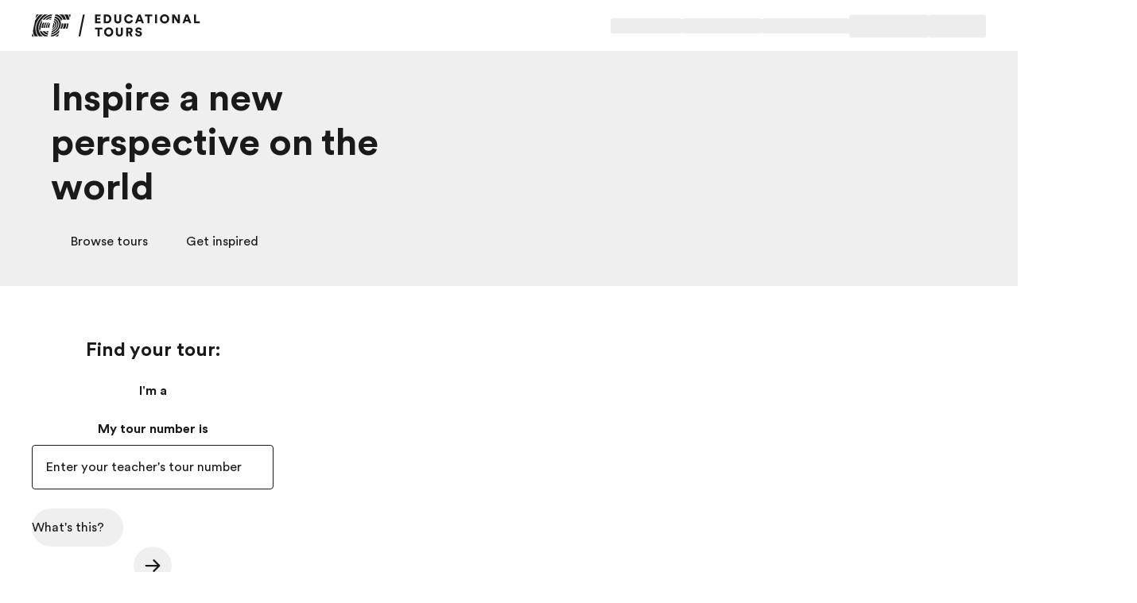

--- FILE ---
content_type: text/css; charset=utf-8
request_url: https://dx-web-etus-ldyeypq5p.preview.wojo-web.tours/_next/static/css/6005cba025eaa2a3.css?dpl=dpl_BS1HDWQq2TKbiGgd5Hw2KpeByBcT
body_size: 401
content:
.tour-finder_whatsThisButton__CzXbl{text-align:left;padding-left:0}.tour-finder_whatsThisButton__CzXbl :hover{background-color:transparent;text-decoration:underline}.tour-finder_validationErrorTrigger__9a3Sw{text-align:left;padding:0 0 12px;font-size:1rem;color:color(srgb .8187 .2013 .29391);text-decoration-color:color(srgb .8187 .2013 .29391)}.tour-finder_validationErrorTrigger__9a3Sw :hover{background-color:transparent}.tour-finder_underline__v7YZQ{text-decoration:underline}.tour-finder_tooltipLink__6Lv8_{text-decoration:underline;color:#0068e0}.tour-finder_rowButton__ZEAPD{position:absolute}.tour-finder_tooltip_content__yE26x{background-color:#fff;max-width:380px}.tour-finder_desktopRoleField__pU65x{width:17em}.tour-finder_desktopSearchField__CoP18{width:20em}.tour-finder_mobileField__kREz7{min-width:19em}

--- FILE ---
content_type: application/javascript; charset=utf-8
request_url: https://dx-web-etus-ldyeypq5p.preview.wojo-web.tours/_next/static/chunks/webpack-826618c288decec5.js?dpl=dpl_BS1HDWQq2TKbiGgd5Hw2KpeByBcT
body_size: 3215
content:
!function(){"use strict";var e,t,r,a,n,c,o,f,i,u,d,b,l={},s={};function p(e){var t=s[e];if(void 0!==t)return t.exports;var r=s[e]={id:e,loaded:!1,exports:{}},a=!0;try{l[e].call(r.exports,r,r.exports,p),a=!1}finally{a&&delete s[e]}return r.loaded=!0,r.exports}p.m=l,p.amdO={},e=[],p.O=function(t,r,a,n){if(r){n=n||0;for(var c=e.length;c>0&&e[c-1][2]>n;c--)e[c]=e[c-1];e[c]=[r,a,n];return}for(var o=1/0,c=0;c<e.length;c++){for(var r=e[c][0],a=e[c][1],n=e[c][2],f=!0,i=0;i<r.length;i++)o>=n&&Object.keys(p.O).every(function(e){return p.O[e](r[i])})?r.splice(i--,1):(f=!1,n<o&&(o=n));if(f){e.splice(c--,1);var u=a();void 0!==u&&(t=u)}}return t},p.n=function(e){var t=e&&e.__esModule?function(){return e.default}:function(){return e};return p.d(t,{a:t}),t},r=Object.getPrototypeOf?function(e){return Object.getPrototypeOf(e)}:function(e){return e.__proto__},p.t=function(e,a){if(1&a&&(e=this(e)),8&a||"object"==typeof e&&e&&(4&a&&e.__esModule||16&a&&"function"==typeof e.then))return e;var n=Object.create(null);p.r(n);var c={};t=t||[null,r({}),r([]),r(r)];for(var o=2&a&&e;"object"==typeof o&&!~t.indexOf(o);o=r(o))Object.getOwnPropertyNames(o).forEach(function(t){c[t]=function(){return e[t]}});return c.default=function(){return e},p.d(n,c),n},p.d=function(e,t){for(var r in t)p.o(t,r)&&!p.o(e,r)&&Object.defineProperty(e,r,{enumerable:!0,get:t[r]})},p.f={},p.e=function(e){return Promise.all(Object.keys(p.f).reduce(function(t,r){return p.f[r](e,t),t},[]))},p.u=function(e){return"static/chunks/"+(({880:"0bc89977",1954:"reactPlayerSpotify",2261:"453eb53e",3184:"reactPlayerHls",3743:"reactPlayerVimeo",3951:"f3e2e74d",4258:"reactPlayerMux",4439:"reactPlayerYouTube",4491:"reactPlayerTiktok",6216:"reactPlayerTwitch",7574:"b4ae93d6",7664:"reactPlayerPreview",8055:"reactPlayerWistia",8443:"reactPlayerDash"})[e]||e)+"."+({41:"e4393dc2f35e4c36",880:"170ec7f316bb15d4",887:"9e359085325c30d1",888:"fb6152f1898de862",1219:"0ec74a5f78af4d6b",1540:"5f4ed803accbf0d5",1691:"84eb448c4aa3caab",1787:"a97cf022397016f5",1943:"561624fd45ad12de",1954:"b66990f7f80143f8",2261:"9eaa54c1d433de8e",2435:"26776db9ae576614",2695:"37394e82c56a9581",2797:"20bdd3b8a82865a2",2881:"1c84e180fa9153ad",3184:"eb8ae3afefab830a",3191:"2d6842c4f15cdc39",3283:"df21ba6467d2eec8",3286:"e2ea0687f494135c",3310:"565daaa294f8ab6b",3374:"59b6f09465ea4828",3743:"809820b3ab3318be",3951:"235340e66e61d041",4026:"3211ed403601bbb2",4041:"5cf9eff4b4efa2f8",4258:"3114d97d9c8fa6e3",4317:"174680b675f524eb",4439:"099c2c536ebdf4a6",4491:"81f1b5bb85cc02a5",4548:"c7c2131eb3f2ed91",4709:"9b36e9f2b0dbfe65",4865:"e30aae815e5f2fec",5154:"42aae7199506156f",5160:"c31efad87d279622",5276:"b01ffacf7384e3c5",5456:"6f28309793fb24bc",5457:"729518f596895705",5718:"c869668bfbc9876c",5907:"59a42c2e8def4a53",6063:"655cef749296a476",6098:"20dc24ef4c88aa06",6216:"2e387e6c78342e35",6226:"2d182f070639407d",6246:"7868825009f0d564",6333:"22e0b839ef0f1b73",6713:"b5a6cbe15411baec",7007:"ce2959a6ba952f18",7195:"558ad0ea9565068a",7246:"b851407e2e129f97",7383:"7bb8e9acc4a32fa0",7574:"97e0f1b7536edf46",7664:"b8ead19144c8ef37",7894:"b7ceb3a5fd351e45",7983:"2f162584410b22b6",7993:"38294319b8cf6e8e",8055:"5a30015ea57f677a",8068:"1d31ca008255536d",8101:"8e18bb4e93f5b2bd",8419:"b9d99cf93a2eeaf2",8430:"6628c3144d06eeee",8443:"e3755b02be9dc092",8687:"6e0e79f390e9bbf7",8745:"9f8bce5add8d4bc2",8790:"bf27291cdd47a79c",9003:"67cd343069ff043c",9046:"253f58f50de74f1b",9195:"7df7818c33d1d47a",9353:"4ccbb6afbd8250ad",9616:"ef276bff20c5d17b"})[e]+".js"},p.miniCssF=function(e){return"static/css/6005cba025eaa2a3.css"},p.g=function(){if("object"==typeof globalThis)return globalThis;try{return this||Function("return this")()}catch(e){if("object"==typeof window)return window}}(),p.o=function(e,t){return Object.prototype.hasOwnProperty.call(e,t)},a={},n="_N_E:",p.l=function(e,t,r,c){if(a[e]){a[e].push(t);return}if(void 0!==r)for(var o,f,i=document.getElementsByTagName("script"),u=0;u<i.length;u++){var d=i[u];if(d.getAttribute("src")==e||d.getAttribute("data-webpack")==n+r){o=d;break}}o||(f=!0,(o=document.createElement("script")).charset="utf-8",o.timeout=120,p.nc&&o.setAttribute("nonce",p.nc),o.setAttribute("data-webpack",n+r),o.src=p.tu(e)),a[e]=[t];var b=function(t,r){o.onerror=o.onload=null,clearTimeout(l);var n=a[e];if(delete a[e],o.parentNode&&o.parentNode.removeChild(o),n&&n.forEach(function(e){return e(r)}),t)return t(r)},l=setTimeout(b.bind(null,void 0,{type:"timeout",target:o}),12e4);o.onerror=b.bind(null,o.onerror),o.onload=b.bind(null,o.onload),f&&document.head.appendChild(o)},p.r=function(e){"undefined"!=typeof Symbol&&Symbol.toStringTag&&Object.defineProperty(e,Symbol.toStringTag,{value:"Module"}),Object.defineProperty(e,"__esModule",{value:!0})},p.nmd=function(e){return e.paths=[],e.children||(e.children=[]),e},p.tt=function(){return void 0===c&&(c={createScriptURL:function(e){return e}},"undefined"!=typeof trustedTypes&&trustedTypes.createPolicy&&(c=trustedTypes.createPolicy("nextjs#bundler",c))),c},p.tu=function(e){return p.tt().createScriptURL(e)},p.p="https://dx-web-etus-ldyeypq5p.preview.wojo-web.tours/_next/",o=function(e,t,r,a){var n=document.createElement("link");return n.rel="stylesheet",n.type="text/css",n.onerror=n.onload=function(c){if(n.onerror=n.onload=null,"load"===c.type)r();else{var o=c&&("load"===c.type?"missing":c.type),f=c&&c.target&&c.target.href||t,i=Error("Loading CSS chunk "+e+" failed.\n("+f+")");i.code="CSS_CHUNK_LOAD_FAILED",i.type=o,i.request=f,n.parentNode.removeChild(n),a(i)}},n.href=t,document.head.appendChild(n),n},f=function(e,t){for(var r=document.getElementsByTagName("link"),a=0;a<r.length;a++){var n=r[a],c=n.getAttribute("data-href")||n.getAttribute("href");if("stylesheet"===n.rel&&(c===e||c===t))return n}for(var o=document.getElementsByTagName("style"),a=0;a<o.length;a++){var n=o[a],c=n.getAttribute("data-href");if(c===e||c===t)return n}},i={2272:0},p.f.miniCss=function(e,t){i[e]?t.push(i[e]):0!==i[e]&&({3286:1})[e]&&t.push(i[e]=new Promise(function(t,r){var a=p.miniCssF(e),n=p.p+a;if(f(a,n))return t();o(e,n,t,r)}).then(function(){i[e]=0},function(t){throw delete i[e],t}))},u={2272:0},p.f.j=function(e,t){var r=p.o(u,e)?u[e]:void 0;if(0!==r){if(r)t.push(r[2]);else if(/^(2272|3286)$/.test(e))u[e]=0;else{var a=new Promise(function(t,a){r=u[e]=[t,a]});t.push(r[2]=a);var n=p.p+p.u(e),c=Error();p.l(n,function(t){if(p.o(u,e)&&(0!==(r=u[e])&&(u[e]=void 0),r)){var a=t&&("load"===t.type?"missing":t.type),n=t&&t.target&&t.target.src;c.message="Loading chunk "+e+" failed.\n("+a+": "+n+")",c.name="ChunkLoadError",c.type=a,c.request=n,r[1](c)}},"chunk-"+e,e)}}},p.O.j=function(e){return 0===u[e]},d=function(e,t){var r,a,n=t[0],c=t[1],o=t[2],f=0;if(n.some(function(e){return 0!==u[e]})){for(r in c)p.o(c,r)&&(p.m[r]=c[r]);if(o)var i=o(p)}for(e&&e(t);f<n.length;f++)a=n[f],p.o(u,a)&&u[a]&&u[a][0](),u[a]=0;return p.O(i)},(b=self.webpackChunk_N_E=self.webpackChunk_N_E||[]).forEach(d.bind(null,0)),b.push=d.bind(null,b.push.bind(b)),p.nc=void 0}();

--- FILE ---
content_type: application/javascript; charset=utf-8
request_url: https://dx-web-etus-ldyeypq5p.preview.wojo-web.tours/_next/static/chunks/887.9e359085325c30d1.js?dpl=dpl_BS1HDWQq2TKbiGgd5Hw2KpeByBcT
body_size: 6377
content:
(self.webpackChunk_N_E=self.webpackChunk_N_E||[]).push([[887],{40887:function(e,t,r){"use strict";r.r(t),r.d(t,{TourFinderWidgetBlock:function(){return I},withTourFinderWidgetOverrideSchema:function(){return W},withTourFinderWidgetSchema:function(){return U}});var n,o,a=r(52322),l=r(28591),i=r(58544),s=r(2784),u=r(5632),c=r(26056),d=r(23532),m=r(43926),p=r(86673),f=r(90297),h=r(47042),g=r(93068),v=r(96626),b=r(36459),x=r(36218),y=r(42151),w=r(68737),E=r(92561),_=r(30896);let j=new Map([["bold",s.createElement(s.Fragment,null,s.createElement("path",{d:"M224.49,136.49l-72,72a12,12,0,0,1-17-17L187,140H40a12,12,0,0,1,0-24H187L135.51,64.48a12,12,0,0,1,17-17l72,72A12,12,0,0,1,224.49,136.49Z"}))],["duotone",s.createElement(s.Fragment,null,s.createElement("path",{d:"M216,128l-72,72V56Z",opacity:"0.2"}),s.createElement("path",{d:"M221.66,122.34l-72-72A8,8,0,0,0,136,56v64H40a8,8,0,0,0,0,16h96v64a8,8,0,0,0,13.66,5.66l72-72A8,8,0,0,0,221.66,122.34ZM152,180.69V75.31L204.69,128Z"}))],["fill",s.createElement(s.Fragment,null,s.createElement("path",{d:"M221.66,133.66l-72,72A8,8,0,0,1,136,200V136H40a8,8,0,0,1,0-16h96V56a8,8,0,0,1,13.66-5.66l72,72A8,8,0,0,1,221.66,133.66Z"}))],["light",s.createElement(s.Fragment,null,s.createElement("path",{d:"M220.24,132.24l-72,72a6,6,0,0,1-8.48-8.48L201.51,134H40a6,6,0,0,1,0-12H201.51L139.76,60.24a6,6,0,0,1,8.48-8.48l72,72A6,6,0,0,1,220.24,132.24Z"}))],["regular",s.createElement(s.Fragment,null,s.createElement("path",{d:"M221.66,133.66l-72,72a8,8,0,0,1-11.32-11.32L196.69,136H40a8,8,0,0,1,0-16H196.69L138.34,61.66a8,8,0,0,1,11.32-11.32l72,72A8,8,0,0,1,221.66,133.66Z"}))],["thin",s.createElement(s.Fragment,null,s.createElement("path",{d:"M218.83,130.83l-72,72a4,4,0,0,1-5.66-5.66L206.34,132H40a4,4,0,0,1,0-8H206.34L141.17,58.83a4,4,0,0,1,5.66-5.66l72,72A4,4,0,0,1,218.83,130.83Z"}))]]);var C=Object.defineProperty,T=Object.defineProperties,k=Object.getOwnPropertyDescriptors,F=Object.getOwnPropertySymbols,O=Object.prototype.hasOwnProperty,L=Object.prototype.propertyIsEnumerable,N=(e,t,r)=>t in e?C(e,t,{enumerable:!0,configurable:!0,writable:!0,value:r}):e[t]=r,R=(e,t)=>{for(var r in t||(t={}))O.call(t,r)&&N(e,r,t[r]);if(F)for(var r of F(t))L.call(t,r)&&N(e,r,t[r]);return e},B=(e,t)=>T(e,k(t));let P=(0,s.forwardRef)((e,t)=>s.createElement(_.Z,B(R({ref:t},e),{weights:j})));P.displayName="ArrowRight",(n=o||(o={})).Traveler="traveler",n.Teacher="teacher";var S=r(66950),A=r.n(S);let M=async e=>{let t=await fetch("/api/dx-web/tour-validator",{method:"POST",body:JSON.stringify(e),headers:{"Content-Type":"application/json"}}),{tourValid:r}=await t.json();return!!t.ok&&r};var D=r(8001),H=r(27126),Z=r(50700);let z=e=>{let{locationOptions:t,direction:r="row",tourNumberPrompt:n="Find your tour:"}=e,l=(0,u.useRouter)(),[_,j]=(0,s.useState)("traveler"),[C,T]=(0,s.useState)(!1),[k,F]=(0,s.useState)(!1),[O,L]=(0,s.useState)(!1),[N,R]=(0,s.useState)(""),{settings:B}=(0,Z.K$)();(0,s.useEffect)(()=>{R(B.default_tour_enrollment_path)},[B]);let S=(0,s.useRef)(null),z=RegExp(/^\d{1,5}$|^\d{6,7}[a-zA-Z]{0,2}$/g),I=RegExp(/^\d{6,7}[a-zA-Z]{2}$/g),{breakpoint:W}=(0,D.G)(),U=(0,D.w)({currentBp:W,bp:"l",range:"down"}),V=async e=>{var t,r,n;e.preventDefault();let o=new FormData(e.currentTarget),a=null===(t=o.get("tourNumber"))||void 0===t?void 0:t.toString(),l=null===(r=o.get("destination"))||void 0===r?void 0:r.toString();if("traveler"===_)try{a&&await M({tripId:a})?location.assign(null!==(n=N.replace(":trip_id",a))&&void 0!==n?n:"/tour-website/".concat(a)):T(!0)}catch(e){T(!0)}else if(null!=l){let e=H.v.NEXT_PUBLIC_EAUS_COLLECTIONS_URL;"us-canada"==l&&e?location.assign(e):location.assign("".concat(H.v.NEXT_PUBLIC_DEST_URL).concat(l))}},X=(e,t)=>{q(t),F(!0),T(!new RegExp(e?I:z).test(t))};(0,s.useEffect)(()=>{let e=e=>{var t;!S||(null===(t=S.current)||void 0===t?void 0:t.contains(e.target))||L(!1)};return document.addEventListener("mousedown",e),()=>document.removeEventListener("mousedown",e)},[O]),(0,s.useEffect)(()=>{T(!1),F(!1)},[_]);let[$,q]=(0,s.useState)("");(0,s.useEffect)(()=>{l.isReady&&l.query.tourNumber&&X(!0,l.query.tourNumber)},[l.isReady,l.query.tourNumber]);let J="row"==r&&!U,G=t&&(null==t?void 0:t.length)>0;return(0,a.jsx)("div",{style:{overflowX:"visible"},children:(0,a.jsx)(p.l,{onSubmit:V,children:(0,a.jsxs)(i.c,{inline:J,themeConfig:{slots:{root:"flex-nowrap justify-self-center w-full md:w-fit items-start xl:!items-center"}},children:[(0,a.jsx)(E.s,{as:"h2",variant:"header5",style:{marginBottom:J||!G?0:"1em"},children:n}),G&&(0,a.jsxs)(a.Fragment,{children:[(0,a.jsx)(d.l,{id:"tour-finder-role-select-label",themeConfig:{slots:{formLabelWrapper:"flex items-center mb-".concat(J?"0":"[0.5em]")}},children:(0,a.jsx)(E.s,{as:"h3",variant:"header6",children:"I'm a"})}),(0,a.jsxs)(y.i,{defaultValue:_,onValueChange:j,"aria-labelledby":"tour-finder-role-select-label",className:J?A().desktopRoleField:A().mobileField,children:[(0,a.jsx)(w.W,{value:o.Traveler,children:"Traveler or parent/guardian"},o.Traveler),(0,a.jsx)(w.W,{value:o.Teacher,children:"Teacher"},o.Teacher)]})]}),("traveler"==_||!G)&&(0,a.jsxs)(a.Fragment,{children:[(0,a.jsx)(d.l,{id:"tour-finder-tour-number-label",style:{display:"flex",alignItems:"center",marginTop:J?0:"1.5em",marginBottom:J?0:"0.5em"},children:G&&(0,a.jsx)(E.s,{as:"h3",variant:"header6",children:"My tour number is"})}),(0,a.jsxs)(g.T,{children:[(0,a.jsx)(c.y,{type:"text",name:"tourNumber",floatingLabel:"Enter your teacher's tour number","aria-labelledby":"tour-finder-tour-number-label",onChange:e=>X(!1,e.target.value),onBlur:e=>X(!0,e.target.value),valid:!C,touched:k,style:{paddingBottom:"0.5em"},className:J?A().desktopSearchField:A().mobileField,themeConfig:{slots:{formField:U&&!C?"mb-6":"mb-0"}},value:$}),C&&k&&(0,a.jsxs)(v.u,{placement:"bottom",themeConfig:{slots:{arrow:"hidden",content:"bg-white shadow-2xl p-5 [&>p]:line-clamp-none max-w-80 border-[1px solid lightgrey] min-h-max"}},children:[(0,a.jsx)(m.t,{children:U?(0,a.jsx)(x.x,{themeConfig:{slots:{root:"mb-4"}},className:A().validationErrorTrigger,children:"Invalid tour number"}):(0,a.jsx)(f.Button,{id:"errorMessageTrigger",variant:"link",as:"button","aria-label":"validation-error-tooltip-trigger",className:"".concat(A().validationErrorTrigger," ").concat(J&&A().rowButton," ").concat(A().underline),themeConfig:{slots:{root:"mb-0"}},style:{pointerEvents:"all"},children:"Invalid tour number"})}),(0,a.jsxs)(b._,{children:[(0,a.jsx)(E.s,{as:"h4",variant:"header6",themeConfig:{slots:{root:"mb-3"}},children:"We don't recognize that tour number."}),(0,a.jsxs)(x.x,{as:"p",text_color:{name:"Black",value:"black"},children:["EF tour numbers start with 6 or 7 digits and end with 2 letters. If you don't have your tour number, either reach out to your Group Leader, call us at"," ",(0,a.jsx)("a",{className:A().tooltipLink,href:"tel:800-655-5364",children:"800-655-5364"}),", or use the"," ",(0,a.jsx)("a",{className:A().tooltipLink,href:"https://www.eftours.com/contact-us",children:"live chat"})," ","below for support."]}),(0,a.jsx)(h.i,{style:{marginTop:"1em",marginBottom:"1em"}}),(0,a.jsx)(E.s,{as:"h4",variant:"header6",themeConfig:{slots:{root:"mb-3"}},children:"Are you a teacher looking to lead a tour?"}),(0,a.jsx)("a",{className:A().tooltipLink,href:"/educational/collections",children:"Browse our 250+ itineraries."})]})]}),(!C||!k)&&(0,a.jsxs)(v.u,{delay:0,placement:"bottom",className:A().tooltipContent,isOpen:O,themeConfig:{slots:{arrow:"fill-white",content:"bg-white shadow-2xl p-5 [&>p]:line-clamp-none max-w-96 rounded-2xl min-h-max"}},children:[(0,a.jsx)(f.Button,{ref:S,variant:"link",as:"button","aria-label":"whats-this-tooltip-trigger",className:"".concat(A().whatsThisButton," ").concat(J&&A().rowButton),onClick:e=>{e.preventDefault(),L(!O)},onMouseOver:()=>L(!0),onMouseOut:()=>L(!1),children:"What's this?"}),(0,a.jsxs)(b._,{children:[(0,a.jsx)(E.s,{as:"h4",variant:"header6",themeConfig:{slots:{root:"mb-3"}},children:"Your Tour number unlocks all the information about your teacher's upcoming EF trip."}),(0,a.jsx)(x.x,{text_color:{name:"Black",value:"black"},children:"This combo of numbers and letters will bring you to your teacher's tour page—which includes itinerary, price, and travel dates. Here, you can also enroll and start counting down to takeoff!"})]})]})]})]}),"teacher"==_&&(0,a.jsxs)(a.Fragment,{children:[(0,a.jsx)(d.l,{id:"tour-finder-location-select-label",style:{display:"flex",alignItems:"center",marginTop:J?0:"1.5em",marginBottom:J?0:"0.5em"},children:(0,a.jsx)(E.s,{as:"h3",variant:"header6",children:"I'm looking to travel to"})}),(0,a.jsx)(y.i,{floatingLabel:"Choose destination","aria-labelledby":"tour-finder-location-select-label",name:"destination",className:J?A().desktopSearchField:A().mobileField,themeConfig:{slots:{root:U?"mb-6":"mb-0"}},children:null==t?void 0:t.map(e=>(0,a.jsx)(w.W,{value:e.value,children:e.name},e.value))})]}),(0,a.jsx)(f.Button,{type:"submit",variant:"primary",shape:"round","aria-label":"tour-finder-submit",children:(0,a.jsx)(P,{"aria-label":"submit-button-icon",weight:"bold"})})]})})})},I=e=>{var t;let{blok:r}=e;return(0,a.jsx)(z,{...(0,l.LF)(r),locationOptions:null===(t=r.location_options)||void 0===t?void 0:t.options,tourNumberPrompt:r.tour_finder_prompt,direction:r.direction})};I.displayName="TourFinderWidgetSB";let W={override_tour_finder:{type:"boolean"},tour_finder:{type:"option",source:"internal_stories",filter_content_type:["sb-tour-finder"],conditional_settings:[{rule_conditions:[{validation:"equals",value:!1,validated_object:{type:"field",field_key:"override_tour_finder",field_attr:"value"}}],rule_match:"any",modifications:[{display:"hide"}]}]}},U={default_tour_finder:W.tour_finder}},66950:function(e){e.exports={whatsThisButton:"tour-finder_whatsThisButton__CzXbl",validationErrorTrigger:"tour-finder_validationErrorTrigger__9a3Sw",underline:"tour-finder_underline__v7YZQ",tooltipLink:"tour-finder_tooltipLink__6Lv8_",rowButton:"tour-finder_rowButton__ZEAPD",tooltip_content:"tour-finder_tooltip_content__yE26x",desktopRoleField:"tour-finder_desktopRoleField__pU65x",desktopSearchField:"tour-finder_desktopSearchField__CoP18",mobileField:"tour-finder_mobileField__kREz7"}},96626:function(e,t,r){"use strict";r.d(t,{u:function(){return s}});var n=r(52322),o=r(41313),a=r(88808),l=r(28752),i=r(5116);let s=e=>{let{delay:t=400,closeDelay:r=500,placement:s,offset:u,className:c,themeConfig:d,children:m,...p}=e;return(0,n.jsx)(i.zt,{children:(0,n.jsx)(l.aJ,{delay:t,closeDelay:r,...p,children:(0,n.jsx)(a.o,{atomValues:[[o.z,{placement:s,offset:u,themeConfig:d,className:c}]],children:m})})})};s.displayName="Tooltip"},36459:function(e,t,r){"use strict";r.d(t,{_:function(){return d}});var n=r(52322),o=r(23025),a=r(41313),l=r(47959);let i=(0,l.c6)({slots:{content:"group relative min-w-[32px] max-w-[282px] rounded-xxs bg-brand-ink-black p-xs shadow-sm motion-safe:data-[placement=bottom]:animate-slideDownAndFade motion-safe:data-[placement=left]:animate-slideLeftAndFade motion-safe:data-[placement=right]:animate-slideRightAndFade motion-safe:data-[placement=top]:animate-slideUpAndFade [&>p]:line-clamp-2 [&>p]:overflow-hidden [&>p]:text-ellipsis [&>p]:text-system-text-on-dark data-[placement=bottom]:mt-2 data-[placement=left]:mr-2 data-[placement=right]:ml-2 data-[placement=top]:mb-2",arrow:"fill-brand-ink-black group-data-[placement=bottom]:rotate-180 group-data-[placement=left]:-rotate-90 group-data-[placement=right]:rotate-90 "},variants:{}});var s=r(4783),u=r(28752),c=r(5116);let d=e=>{let{children:t,className:r,...d}=e,{placement:m,offset:p,themeConfig:f}=(0,c.Dv)(a.z),{content:h,arrow:g}=(0,l.tv)(f?(0,l.RH)(i,f):i)({}),v=(0,o.cn)("ef-tooltip",h(),r);return(0,n.jsxs)(u.u,{className:v,...d,placement:m,offset:p,children:[(0,n.jsx)(s.Q,{children:(0,n.jsx)("svg",{width:"14",height:"14",viewBox:"0 0 14 14",xmlns:"http://www.w3.org/2000/svg",className:(0,o.cn)("ef-tooltip-arrow",g()),children:(0,n.jsx)("path",{d:"M7.2682 5.07813C6.8684 5.55789 6.1316 5.55789 5.7318 5.07813L2.5 1.2C2.5 1.2 1.5002 0 0.5 0C-0.50018 0 13.5 0 12.5 0C11.5 0 10.5 1.2 10.5 1.2L7.2682 5.07813Z"})})}),t]})};d.displayName="TooltipContent"},41313:function(e,t,r){"use strict";r.d(t,{z:function(){return n}});let n=(0,r(47959).An)({placement:"top",offset:0,themeConfig:void 0})},28752:function(e,t,r){"use strict";r.d(t,{u:function(){return N},aJ:function(){return L}});var n=r(65449),o=r(4783),a=r(66150),l=r(28355),i=r(77606),s=r(2784),u=r(8111);let c={},d=0,m=!1,p=null,f=null;function h(e={}){let{delay:t=1500,closeDelay:r=500}=e,{isOpen:n,open:o,close:a}=(0,u.d)(e),l=(0,s.useMemo)(()=>`${++d}`,[]),i=(0,s.useRef)(null),h=(0,s.useRef)(a),g=()=>{c[l]=x},v=()=>{for(let e in c)e!==l&&(c[e](!0),delete c[e])},b=()=>{i.current&&clearTimeout(i.current),i.current=null,v(),g(),m=!0,o(),p&&(clearTimeout(p),p=null),f&&(clearTimeout(f),f=null)},x=e=>{e||r<=0?(i.current&&clearTimeout(i.current),i.current=null,h.current()):i.current||(i.current=setTimeout(()=>{i.current=null,h.current()},r)),p&&(clearTimeout(p),p=null),m&&(f&&clearTimeout(f),f=setTimeout(()=>{delete c[l],f=null,m=!1},Math.max(500,r)))},y=()=>{v(),g(),n||p||m?n||b():p=setTimeout(()=>{p=null,m=!0,b()},t)};return(0,s.useEffect)(()=>{h.current=a},[a]),(0,s.useEffect)(()=>()=>{i.current&&clearTimeout(i.current),c[l]&&delete c[l]},[l]),{isOpen:n,open:e=>{e||!(t>0)||i.current?b():y()},close:x}}var g=r(95205),v=r(14082),b=r(76027),x=r(59378),y=r(28316),w=r(28823);let E=s.createContext(null);function _(e){let{children:t}=e,r=(0,s.useContext)(E),[n,o]=(0,s.useState)(0),a=(0,s.useMemo)(()=>({parent:r,modalCount:n,addModal(){o(e=>e+1),r&&r.addModal()},removeModal(){o(e=>e-1),r&&r.removeModal()}}),[r,n]);return s.createElement(E.Provider,{value:a},t)}function j(e){let t;let{modalProviderProps:r}={modalProviderProps:{"aria-hidden":!!(t=(0,s.useContext)(E))&&t.modalCount>0||void 0}};return s.createElement("div",{"data-overlay-container":!0,...e,...r})}function C(e){return s.createElement(_,null,s.createElement(j,e))}function T(e){let t=(0,w.A)(),{portalContainer:r=t?null:document.body,...n}=e;if(s.useEffect(()=>{if(null!=r&&r.closest("[data-overlay-container]"))throw Error("An OverlayContainer must not be inside another container. Please change the portalContainer prop.")},[r]),!r)return null;let o=s.createElement(C,n);return y.createPortal(o,r)}var k=r(67395);let F=(0,s.createContext)(null),O=(0,s.createContext)(null);function L(e){let t=h(e),r=(0,s.useRef)(null),{triggerProps:o,tooltipProps:l}=function(e,t,r){let{isDisabled:n,trigger:o}=e,l=(0,b.Me)(),u=(0,s.useRef)(!1),c=(0,s.useRef)(!1),d=()=>{(u.current||c.current)&&t.open(c.current)},m=e=>{u.current||c.current||t.close(e)};(0,s.useEffect)(()=>{let e=e=>{r&&r.current&&"Escape"===e.key&&(e.stopPropagation(),t.close(!0))};if(t.isOpen)return document.addEventListener("keydown",e,!0),()=>{document.removeEventListener("keydown",e,!0)}},[r,t]);let p=()=>{c.current=!1,u.current=!1,m(!0)},{hoverProps:f}=(0,v.X)({isDisabled:n,onHoverStart:()=>{"focus"!==o&&("pointer"===(0,g.Jz)()?u.current=!0:u.current=!1,d())},onHoverEnd:()=>{"focus"!==o&&(c.current=!1,u.current=!1,m())}}),{focusableProps:h}=(0,i.kc)({isDisabled:n,onFocus:()=>{(0,g.E)()&&(c.current=!0,d())},onBlur:()=>{c.current=!1,u.current=!1,m(!0)}},r);return{triggerProps:{"aria-describedby":t.isOpen?l:void 0,...(0,a.d)(h,f,{onPointerDown:p,onKeyDown:p,tabIndex:void 0})},tooltipProps:{id:l}}}(e,t,r);return s.createElement(n.zt,{values:[[F,t],[O,{...l,triggerRef:r}]]},s.createElement(i.tB,{...o,ref:r},e.children))}let N=(0,s.forwardRef)(function({UNSTABLE_portalContainer:e,...t},r){[t,r]=(0,n.pE)(t,r,O);let o=(0,s.useContext)(F),a=h(t),l=null==t.isOpen&&null==t.defaultOpen&&o?o:a,i=(0,n.xB)(r,l.isOpen)||t.isExiting||!1;return l.isOpen||i?s.createElement(T,{portalContainer:e},s.createElement(R,{...t,tooltipRef:r,isExiting:i})):null});function R(e){let t=(0,s.useContext)(F),r=(0,s.useRef)(null),[i,u]=(0,s.useState)(0);(0,l.b)(()=>{r.current&&t.isOpen&&u(r.current.getBoundingClientRect().width)},[t.isOpen,r]);let{overlayProps:c,arrowProps:d,placement:m}=(0,k.t)({placement:e.placement||"top",targetRef:e.triggerRef,overlayRef:e.tooltipRef,offset:e.offset,crossOffset:e.crossOffset,isOpen:t.isOpen,arrowSize:i,arrowBoundaryOffset:e.arrowBoundaryOffset,shouldFlip:e.shouldFlip}),p=(0,n.iW)(e.tooltipRef,!!m)||e.isEntering||!1,f=(0,n.aX)({...e,defaultClassName:"react-aria-Tooltip",values:{placement:m,isEntering:p,isExiting:e.isExiting,state:t}}),{tooltipProps:h}=function(e,t){let r=(0,x.z)(e,{labelable:!0}),{hoverProps:n}=(0,v.X)({onHoverStart:()=>null==t?void 0:t.open(!0),onHoverEnd:()=>null==t?void 0:t.close()});return{tooltipProps:(0,a.d)(r,n,{role:"tooltip"})}}(e=(0,a.d)(e,c),t);return s.createElement("div",{...h,ref:e.tooltipRef,...f,style:{...c.style,...f.style},"data-placement":m,"data-entering":p||void 0,"data-exiting":e.isExiting||void 0},s.createElement(o.O.Provider,{value:{...d,placement:m,ref:r}},f.children))}}}]);

--- FILE ---
content_type: application/javascript; charset=utf-8
request_url: https://dx-web-etus-ldyeypq5p.preview.wojo-web.tours/_next/static/chunks/3283.df21ba6467d2eec8.js?dpl=dpl_BS1HDWQq2TKbiGgd5Hw2KpeByBcT
body_size: 1426
content:
"use strict";(self.webpackChunk_N_E=self.webpackChunk_N_E||[]).push([[3283],{73283:function(e,t,l){l.r(t),l.d(t,{ModalPopupBlock:function(){return g},withModalPopupOverrideSchema:function(){return C},withModalPopupSchema:function(){return b}});var r=l(52322),n=l(2784),a=l(21805),o=l(53361),i=l(4881),u=l(7023);let s=({children:e,className:t,...l})=>(0,r.jsx)(u.Dx,{className:t,...l,children:e});s.displayName="ModalA11yTitle";let c=({children:e,className:t,...l})=>(0,r.jsx)(u.dk,{className:t,...l,children:e});c.displayName="ModalA11yDescription";var d=l(47959),p=l(94126),m=l(50649),f=l(35565);let h={slots:{root:"w-full lg:mx-auto md:px-m lg:px-0 bg-[--modal-nav-surface]",text:"text-modal-content mb-[24px] absolute top-0 right-0 p-l md:p-xxl",header:"text-modal-title mb-[16px]",contentWrapper:"h-full overflow-auto"}},x=e=>{let{open:t,title:l,handleClose:n,footerContent:a,size:o,children:u}=e;return(0,r.jsxs)(p.K,{modal:!0,open:t,onOpenChange:n,size:o,themeConfig:h,children:[(0,r.jsx)(m.x,{title:l}),(0,r.jsx)(i.h,{children:u}),(0,r.jsx)(r.Fragment,{children:a&&(0,r.jsx)(f.m,{children:a})})]})};var v=l(23025),_=l(88081),y=l(46462);let j=(0,n.forwardRef)((e,t)=>{let{modalId:l,delayTime:u=0,alwaysDisplay:p,title:m,description:f,footerContent:j,taskModal:N,modalSize:g,variant:C,children:b,className:k}=e,[w,M]=(0,n.useState)(!1),[T,S]=(0,n.useState)(!1),z=(0,n.useRef)(!1),E=(0,n.useRef)(null),{canOpen:P,requestOpen:D,notifyClose:O,removeFromQueue:Z,isQueued:F}=(0,y.$C)(l,y.dP.LOW),{root:R,text:A,header:B}=(0,d.tv)(h)(),L=(0,v.cn)("ef-modal-popup",R(),k),W=(0,n.useCallback)(()=>{if(!(!p&&a.Z.get(l))){if(0===u){D()?(p||a.Z.set(l,"true",{expires:7}),M(!0),z.current=!0):M(!1);return}S(!0),E.current&&clearTimeout(E.current),E.current=setTimeout(()=>{D()&&(p||a.Z.set(l,"true",{expires:7}),M(!0),z.current=!0),S(!1),E.current=null},1e3*u)}},[D,p,l,u]),q=()=>{w&&(M(!1),O())};return(0,n.useEffect)(()=>{if(w||T)return(0,_.zY)(),()=>{(0,_.p3)()};(0,_.p3)()},[w,T]),(0,n.useEffect)(()=>(W(),()=>{E.current&&(clearTimeout(E.current),E.current=null,S(!1)),Z()}),[]),(0,n.useEffect)(()=>{F&&!z.current&&P&&(E.current&&(clearTimeout(E.current),E.current=null,S(!1)),D()&&(p||a.Z.set(l,"true",{expires:7}),M(!0),z.current=!0))},[F,P,D,p,l]),(0,n.useEffect)(()=>{!P&&(E.current&&(clearTimeout(E.current),E.current=null,S(!1),z.current||D()),w&&(M(!1),O(),z.current=!1,D()))},[P,w,O,D,l,F]),(0,r.jsx)("div",{ref:t,className:L,children:N?(0,r.jsx)(x,{open:w,handleClose:q,title:null!=m?m:"",footerContent:j,size:g,children:b}):(0,r.jsx)(o.u,{open:w,onOpenChange:q,size:g,variant:C,themeConfig:h,children:(0,r.jsxs)(i.h,{className:(0,v.cn)(A()),children:[m&&(0,r.jsx)(s,{className:(0,v.cn)(B()),children:m}),f&&(0,r.jsx)(c,{className:(0,v.cn)(A()),children:f}),b]})})})});j.displayName="ModalPopup";var N=l(28591);let g=e=>{var t,l,n,a,o,i;let{blok:u}=e;return(0,r.jsx)(j,{...(0,N.LF)(u),modalId:null!==(t=u._uid)&&void 0!==t?t:"",delayTime:null!==(l=u.delayTime)&&void 0!==l?l:0,alwaysDisplay:null!==(n=u.alwaysDisplay)&&void 0!==n&&n,title:u.title,description:u.description,footerContent:u.footerContent,taskModal:null!==(a=u.taskModal)&&void 0!==a&&a,modalSize:null!==(o=u.modalSize)&&void 0!==o?o:"s",variant:null!==(i=u.variant)&&void 0!==i?i:"content",children:(0,r.jsx)(r.Fragment,{children:u.content.map(e=>(0,r.jsx)(N.Xj,{blok:e},null==e?void 0:e._uid))})})};g.displayName="ModalPopupSB";let C={override_modal_popup:{type:"boolean"},modal_popup:{type:"option",source:"internal_stories",filter_content_type:["sb-modal-popup"],conditional_settings:[{rule_conditions:[{validation:"equals",value:!1,validated_object:{type:"field",field_key:"override_modal_popup",field_attr:"value"}}],rule_match:"any",modifications:[{display:"hide"}]}]}},b={default_modal_popup:C.modal_popup}}}]);

--- FILE ---
content_type: application/javascript; charset=utf-8
request_url: https://dx-web-etus-ldyeypq5p.preview.wojo-web.tours/_next/static/chunks/2881.1c84e180fa9153ad.js?dpl=dpl_BS1HDWQq2TKbiGgd5Hw2KpeByBcT
body_size: 3329
content:
"use strict";(self.webpackChunk_N_E=self.webpackChunk_N_E||[]).push([[2881],{52881:function(e,l,i){i.r(l),i.d(l,{CarouselSB:function(){return Z},defaultConfigs:function(){return T}});var n=i(52322),o=i(23025),t=i(35157),a=i(13935),s=i(2784),r=i(24320),d=i(5116);let c=e=>{let{isHighlighted:l,children:i}=e,n=(0,d.b9)(r.a);return(0,s.useEffect)(()=>{n(l)},[l]),i};c.displayName="CarouselPlayingSlideWrapper";var u=i(91258),p=i(81323),_=i(47959),v=i(15156),m=i(66835),y=i(30304),g=i(75121),h=i(22857);let b=(0,s.forwardRef)((e,l)=>{var i;let{scrollToHighlightedSlideOnClick:d=!0,children:b,className:f,...C}=e,[S,x]=(0,s.useState)(void 0),{CarouselSlidesSlot:w,CarouselControlsSlot:N}=(0,m.F)(b,{CarouselSlides:u.h,CarouselControls:a.J}),k=Array.isArray(b)&&b.length>0&&!w,O=k?(0,g.J)(C):C,J=(0,v.Z)(e=>x(e),350,{leading:!1,trailing:!0}),{root:j,slideContainer:I,slide:P}=(0,_.tv)(y.v$)(),V=(0,o.cn)("ef-social-carousel",j(),f);return(0,n.jsxs)(t.l,{ref:l,className:V,events:{onHighlightedSlideChange:({highlightedSlideIndex:e})=>J(e)},scrollToHighlightedSlideOnClick:d,renderMode:"performance",highlightCentralSlide:!0,centered:!0,themeConfig:{slots:{slideContainer:(0,o.cn)(I()),slide:(0,o.cn)(P())}},...C,children:[(0,n.jsx)(u.h,{children:s.Children.map(k?b:null==(i=null==w?void 0:w.props)?void 0:i.children,(e,l)=>{if(!e)return null;let i=(0,p.$U)(e,l);return(0,n.jsx)(h.$,{atoms:[r.a],children:(0,n.jsx)(c,{isHighlighted:S===l,children:e})},i)})}),k?(0,n.jsx)(g.T,{...O}):N]})});b.displayName="SocialCarousel";var f=i(31555),C=i(27046),S=i(62882),x=i(20596);let w=(0,s.memo)((0,s.forwardRef)((e,l)=>{let{content:i,slidesInView:o,carouselPosition:a,isSocialCarousel:r=!1,style:d,...c}=e,u=(0,s.useMemo)(()=>(0,S.$)({itemCount:o,parentPosition:a}),[o,a]),p=(0,s.useMemo)(()=>new Map([[f.h,u]]),[u]);(0,x.P)(p);let _=(0,s.useMemo)(()=>null==i?void 0:i.map(e=>(0,n.jsx)(C.a,{blok:e},e._uid)),[i]);return r?(0,n.jsx)(b,{ref:l,style:d,slidesInView:o,...c,centered:!0,children:_}):(0,n.jsx)(t.l,{ref:l,style:d,slidesInView:o,...c,children:_})}));w.displayName="CarouselContentSB";var N=i(3789),k=i(78575),O=i(97039),J=i(11743),j=i(69857),I=i(60996),P=i(42601),V=i(8155),M=i(23782);M.Bn,M.Bn,M.Bn;let A={...O.Y,...J.v,...j.m};V.Z,P.V.section,V.Z.preview_tmpl,V.Z.schema,[JSON.stringify(A.position),JSON.stringify(A.order),...V.Z.schema.design.options,JSON.stringify(A.visibility),JSON.stringify(I.j.transitionsOnEnter)];let T={cards:{controls:{s:!1,m:"bold"},showPagination:!0,slidesInView:{s:1,m:3},gap:{s:8,m:24}},minimal:{controls:{s:!1,m:"minimal"},showPagination:!0,slidesInView:1,gap:{s:8,m:24}},bold:{controls:{s:!1,m:"bold"},showPagination:!0,slidesInView:1,gap:{s:8,m:24}}},B={"":0,xxs:4,xs:8,s:16,m:24,l:32,xl:48},H=e=>e&&"object"==typeof e?Object.fromEntries(Object.entries(e).map(([e,l])=>[e,B[l]])):e,E=e=>e&&"object"==typeof e?Object.fromEntries(Object.entries(e).map(([e,l])=>[e,"none"!==l&&l])):e,Z=(0,s.memo)((0,s.forwardRef)((e,l)=>{var i,t,a,r;let{blok:c,...u}=e,{design:p,content:_,previous_control_aria_label:v,next_control_aria_label:m,variant:y,custom_classname:g}=c,h=(0,N.mi)({design:p},A),b=(0,N.qm)(h),f=(0,k.i)({bpHide:h.visibility}),S=(0,o.cn)("sb-carousel",f,g),x="sb-card-carousel"===c.component||"sb-card-carousel-section"===c.component,O=null==b?void 0:b.play_highlighted_video;x&&console.warn("`CardCarousel` is deprecated. Please use the classic `Carousel` instead.");let J=x?T.cards:T[y??"minimal"],j=(0,s.useMemo)(()=>{var e,l,i,n,o,t,a,s,r,d;let c=null!=(e=null==b?void 0:b.contols_bg_color)&&e.selected?{"--color-component-button-secondary-bg":null==(i=null==(l=null==b?void 0:b.contols_bg_color)?void 0:l.selected)?void 0:i.value,"--color-component-button-link-bg":null==(o=null==(n=null==b?void 0:b.contols_bg_color)?void 0:n.selected)?void 0:o.value}:{},u=null!=(t=null==b?void 0:b.controls_color)&&t.selected?{"--color-component-button-secondary-text":null==(s=null==(a=null==b?void 0:b.controls_color)?void 0:a.selected)?void 0:s.value,"--color-component-button-link-text":null==(d=null==(r=null==b?void 0:b.controls_color)?void 0:r.selected)?void 0:d.value}:{};return{...c,...u}},[null==(t=null==(i=null==b?void 0:b.contols_bg_color)?void 0:i.selected)?void 0:t.value,null==(r=null==(a=null==b?void 0:b.controls_color)?void 0:a.selected)?void 0:r.value]),I=(0,s.useMemo)(()=>({...J.slidesInView,...null==h?void 0:h.slides_in_view}),[J.slidesInView,null==h?void 0:h.slides_in_view]),P=(0,s.useMemo)(()=>E(null==h?void 0:h.controls_type)||J.controls,[null==h?void 0:h.controls_type,J.controls]),V=(0,s.useMemo)(()=>H(null==h?void 0:h.gap)||J.gap,[null==h?void 0:h.gap,J.gap]);return h&&_.length>0?(0,n.jsx)(d.zt,{children:(0,n.jsx)(w,{ref:l,...J,isSocialCarousel:O,layout:(null==h?void 0:h.layout)||"full",loop:null==h?void 0:h.loop,autoplay:null==h?void 0:h.autoplay,autoplayInterval:null==h?void 0:h.autoplay_interval,startAtIndex:null==h?void 0:h.start_at_index,scrollToHighlightedSlideOnClick:null==h?void 0:h.scroll_to_highlighted_slide_on_click,paginated:null==h?void 0:h.paginated,showPagination:null==h?void 0:h.pagination_type,inverse:null==h?void 0:h.inverse,carouselPosition:null==h?void 0:h.position,centered:null==h?void 0:h.center_slides,className:S,style:j,slidesInView:I,previousControlAriaLabel:v,nextControlAriaLabel:m,content:_,controls:P,gap:V,...u,...(0,C.l)(c)})}):null}));Z.displayName="CarouselSB"},11743:function(e,l,i){i.d(l,{v:function(){return n}});let n={inverse:{type:"boolean",display_name:"On dark",default_value:{}},layout:{type:"option",options:[{name:"contained",value:"contained"},{name:"full",value:"full"}],default_value:{s:"full"}},...i(70263)._,loop:{type:"boolean",description:"Loops the carousel when the end is reached",default_value:{s:!1}},autoplay:{type:"boolean",description:"Automatically changes the slide, set interval below",default_value:{s:!1}},autoplay_interval:{type:"number",display_name:"Autoplay interval (ms)",description:"Duration in milliseconds between autoplay slide transitions, default: 2000, max: 10000, min: 500",min_value:500,max_value:1e4,steps:100,default_value:{s:2e3}},start_at_index:{type:"number",description:"The index of the slide to start on",default_value:{s:0}},slides_in_view:{type:"number",min_value:1,max_value:5,steps:.5,description:"The number of slides to display at a time",default_value:{s:1}},scroll_to_highlighted_slide_on_click:{type:"boolean",description:"Scrolls to the highlighted slide on click",default_value:{s:!1}},paginated:{type:"boolean",description:"Scrolls by the number of slides in view, instead of by one",default_value:{s:!1}},center_slides:{type:"boolean",display_name:"Center slides",description:"The first slide will be horizontally centered",default_value:{s:!1}},pagination_type:{type:"option",options:[{name:"None",value:"none"},{name:"Counter",value:"counter"},{name:"Dots",value:"dots"}],display_name:"Pagination variant",default_value:{s:"dots"}},controls_type:{type:"option",options:[{name:"Minimal",value:"minimal"},{name:"Bold",value:"bold"},{name:"None",value:"none"}],display_name:"Controls variant",description:"The type and the position of the buttons to control the carousel",default_value:{s:"none",l:"minimal"}},contols_bg_color:{type:"custom",field_type:"backpack-color-picker",display_name:"Controls background color",options:[{name:"colors",value:"colors"}],default_value:{}},controls_color:{type:"custom",field_type:"backpack-color-picker",display_name:"Controls text color",options:[{name:"colors",value:"colors"}],default_value:{}},play_highlighted_video:{type:"boolean",display_name:"Play highlighted video",default_value:{s:!1},description:"When enabled, the video in the highlighted slide will play automatically. It is only supported when inserting a Social Teaser Card within the Carousel content."}}},8155:function(e,l,i){i.d(l,{Z:function(){return d}});var n=i(42601),o=i(23782),t=i(70263),a=i(69857),s=i(18656);let r={...i(11743).v,...a.m,...t._},d={name:"sb-carousel",display_name:"Carousel",is_root:!1,is_nestable:!0,image:`${o.Bn}/Carousel/storyblok/sb-carousel-default.png`,...n.V.single,preview_tmpl:'{{@if(!!it.name)}}<span class="font-bold">{{it.name}}</span> | {{/if}}<span class="font-regular">{{@if(it.content.length > 0)}}{{it.content.length}} items{{#else}}{{@if(it.content.length === 1)}}1 item{{/if}}{{/if}}</span> | <span class="font-light">{{it.variant}} variant</span>',schema:{name:{display_name:"Id",description:"Custom ID for linking / styling",type:"text",required:!1},content:{display_name:"Content",translatable:!1,type:"bloks",required:!0,restrict_components:!0,component_whitelist:["sb-image","sb-surface","sb-content-card","sb-cta-card","sb-editorial-card","sb-teaser-card","sb-social-teaser-card","sb-surface","sb-surface-card","sb-video-card","sb-card"]},previous_control_aria_label:{type:"text",required:!1,translatable:!0,display_name:"Previous control aria-label",description:"Accessible description, e.g. `Previous`"},next_control_aria_label:{type:"text",required:!1,translatable:!0,display_name:"Next control aria-label",description:"Accessible description, e.g. `Next`"},design:{type:"custom",field_type:"backpack-breakpoints",display_name:"Design",options:[{name:"slides_in_view",value:JSON.stringify(r.slides_in_view)},{name:"gap",value:JSON.stringify((0,s.uV)(r.gap,"default_value",{s:"xs",l:"m"}))},{name:"layout",value:JSON.stringify(r.layout)},{name:"loop",value:JSON.stringify(r.loop)},{name:"autoplay",value:JSON.stringify(r.autoplay)},{name:"autoplay_interval",value:JSON.stringify(r.autoplay_interval)},{name:"start_at_index",value:JSON.stringify(r.start_at_index)},{name:"scroll_to_highlighted_slide_on_click",value:JSON.stringify(r.scroll_to_highlighted_slide_on_click)},{name:"paginated",value:JSON.stringify(r.paginated)},{name:"pagination_type",value:JSON.stringify(r.pagination_type)},{name:"controls_type",value:JSON.stringify(r.controls_type)},{name:"contols_bg_color",value:JSON.stringify(r.contols_bg_color)},{name:"controls_color",value:JSON.stringify(r.controls_color)},{name:"center_slides",value:JSON.stringify(r.center_slides)},{name:"play_highlighted_video",value:JSON.stringify(r.play_highlighted_video)},{name:"inverse",value:JSON.stringify(r.inverse)},{name:"visibility",value:JSON.stringify(r.visibility)}]},tab_content:{type:"tab",display_name:"Content",keys:["content","name","variant","previous_control_aria_label","next_control_aria_label"]},tab_design:{type:"tab",display_name:"Design",keys:["design"]}}}}}]);